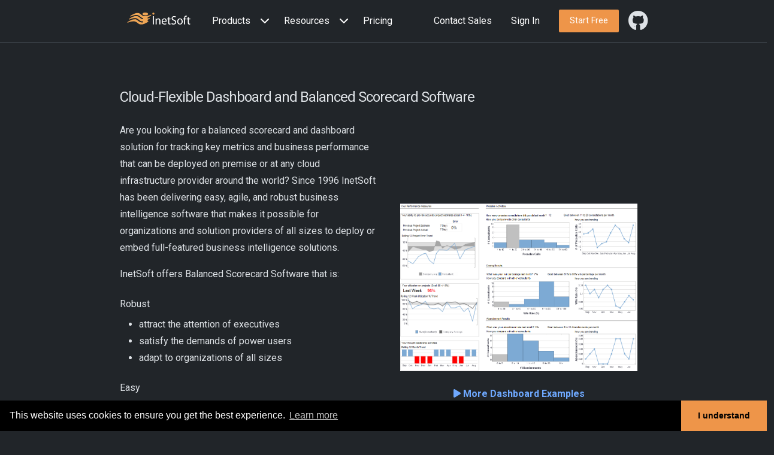

--- FILE ---
content_type: text/html; charset=utf-8
request_url: https://www.inetsoft.com/info/dashboard_and_balanced_scorecard/
body_size: 37499
content:
<!DOCTYPE html><html lang="en" data-bs-theme="dark"><head><script type="text/javascript" src="/_site/js/gdpr.js"></script><script src="/assets/javascripts/core/jquery/jquery.js"></script><title>Balanced Scorecard Dashboard Software With Automatically Wired Built-in Interactions</title>
<meta name="description" content="InetSoft makes dashboard and balanced scorecard software that is easy to deploy and easy to use. View examples and get a personalized demo..." />
<meta name="robots" content="index, follow" />
<meta name="googlebot" content="index, follow" />
<link rel="canonical" href="https://www.inetsoft.com/info/dashboard_and_balanced_scorecard/" />
<meta name="viewport" content="width=device-width, initial-scale=1.0" />
<meta name="author" content="" />
<link rel="shortcut icon" href="/favicon.ico" />
<link rel="apple-touch-icon" href="/images/homepage/apple-touch-icon.png"><script src="https://challenges.cloudflare.com/turnstile/v0/api.js" defer></script><script type="application/ld+json">{"@context":"https://schema.org","@graph":[{"@type":"WebSite","@id":"https://www.inetsoft.com/","url":"https://www.inetsoft.com/","name":"InetSoft","potentialAction":[{"@type":"SearchAction","target":{"@type":"EntryPoint","urlTemplate":"https://www.inetsoft.com/search/results.jsp?q={search_term_string}"},"query-input":"required name=search_term_string"}],"description":"","inLanguage":"en-US"},{"@type":"BreadcrumbList","@id":"https://www.inetsoft.com/info/dashboard_and_balanced_scorecard","itemListElement":[{"@type":"ListItem","position":1,"name":"HOME","item":"https://www.inetsoft.com/"},{"@type":"ListItem","position":2,"name":"INFO","item":"https://www.inetsoft.com/info/"},{"@type":"ListItem","position":3,"name":"DASHBOARD AND BALANCED SCORECARD","item":"https://www.inetsoft.com/info/dashboard_and_balanced_scorecard/"}]}]}</script>
<link rel="preload" href="/assets/stylesheets/flatbook_dark-min-home.css" as="style">
<link rel="preload" href="/_site/css/inetsoft-icons-min.css" as="style">
<link rel="preload" href="/_site/css/tinybox/style.css" as="style">
<link rel="stylesheet" id="color-css" href="/assets/stylesheets/flatbook_dark-min-home.css">
<link rel="stylesheet" id="custom-css" href="/_site/css/custom.css">
<link rel="stylesheet" href="/_site/css/inetsoft-icons-min.css"/>
<link href="/_site/css/tinybox/style.css" rel="stylesheet" type="text/css"/><script defer type="text/javascript" src="/_site/js/tinybox/packed.js"></script></head><body><nav id="navbar" class="navbar navbar-expand-lg border-bottom sticky-top bg-body navbar-scroll-wrapper" data-bs-theme="dark">
<div class="inetsoft-nav-container align-items-baseline">
<a class="navbar-brand" href="/" title="Data Intelligence, Dashboard BI - InetSoft">
<img data-no-retina class="mb-2" alt="InetSoft" width="130px" height="20px" src="/assets/images/InetSoftLogo_white_with_color.svg">
</a>
<button type="button" class="navbar-toggler m-3" data-bs-toggle="collapse" data-bs-target="#onepage-nav">
<span class=navbar-toggler-icon></span>
</button>
<div class="collapse navbar-collapse w-100" id="onepage-nav">
<ul class="navbar-nav me-auto mb-2 mb-lg-0 align-items-center">
<!-- ===== NAVBAR/Products -->
<li class="nav-item dropdown position-static w-100">
<div class="d-flex nav-link justify-content-between align-items-center" id="navbarDropdown" role="button" data-bs-toggle="dropdown">
<div>Products</div>
<div>
<a class="nav-link" href="#" aria-haspopup="true" aria-expanded="false">
<i class="fa fa-dropdown-icon ms-2"></i>
</a>
</div>
</div>
<div class="dropdown-menu w-100 bg-body-secondary justify-content-center navbar-scroll-wrapper2" aria-labelledby="navbarDropdown1" data-bs-popper="none">
<div class="d-flex flex-wrap">
<div class="left-pane p-4" style="flex-grow:1">
<div class="row">
<div class="col-lg-2 pe-2" style="flex-grow:10"></div>
<div class="col-lg-5 pe-2" style="flex-grow:1">
<div class="border-bottom p-2 dropdown-title">PRODUCT</div>
<ul class="navbar-nav flex-column">
<li class="m-1">
<a class="me-3" href="/products/bi-cloud/">
<i class="fa fa-solid fa-cloud" aria-hidden="true"></i>
</a>
<a class="dropdown-nav-name" href="/products/bi-cloud/">StyleBI Cloud</a>
<p class="dropdown-nav-desc">
<a href="/products/bi-cloud/">Online App or dedicated instances</a>
</p>
</li>
<li class="m-1">
<a class="me-3" href="/products/bi-enterprise/">
<i class="fa fa-solid fa-building" aria-hidden="true"></i>
</a>
<a class="dropdown-nav-name" href="/products/bi-enterprise/">StyleBI Enterprise</a>
<p class="dropdown-nav-desc">
<a href="/products/bi-enterprise/">Highly scalable platform, rich enterprise features</a>
</p>
</li>
<li class="m-1">
<a class="me-3" href="/products/bi-open-source/">
<i class="fab fa-github" aria-hidden="true"></i>
</a>
<a class="dropdown-nav-name" href="/products/bi-open-source/">StyleBI Open Source</a>
<p class="dropdown-nav-desc">
<a href="/products/bi-open-source/">InetSoft's core Web App, open sourced</a>
</p>
</li>
</ul>
</div>
<div class="col-lg-5 pe-2" style="flex-grow:1">
<div class="border-bottom p-2 dropdown-title">CAPABILITIES</div>
<ul class="navbar-nav flex-column">
<li class="m-1">
<a class="me-3" href="/products/pipeline/">
<i class="fa fa-solid fa-sitemap" aria-hidden="true"></i>
</a>
<a class="dropdown-nav-name" href="/products/pipeline/">Data Pipelines</a>
<p class="dropdown-nav-desc">
<a href="/products/pipeline/">Modularized, fully visible data transformation</a>
</p>
</li>
<li class="m-1">
<a class="me-3" href="/products/visualization/">
<i class="fa fa-solid fa-bar-chart" aria-hidden="true"></i>
</a>
<a class="dropdown-nav-name" href="/products/visualization/">Visualization</a>
<p class="dropdown-nav-desc">
<a href="/products/visualization/">Analytics and reporting with fine-grained self-service</a>
</p>
</li>
<li class="m-1">
<a class="me-3" href="/products/architecture/">
<i class="fa-solid fa-bolt" aria-hidden="true"></i>
</a>
<a class="dropdown-nav-name" href="/products/architecture/">Architecture</a>
<p class="dropdown-nav-desc">
<a href="/products/architecture/">Cloud native and platform neutral</a>
</p>
</li>
</ul>
</div>
</div>
</div>
<div class="right-pane d-flex flex-column flex-grow-1">
<div class="pt-4 pe-5 ps-5 text-center">
<a href="/evaluate/bi_visualization_gallery/" target="_blank">
<img src="/images/website/steel_trade_report.jpg" style="width:100%">
</a>
</div>
<div class="btn p-3 page-title-0 text-center">
<a href="/evaluate/bi_visualization_gallery/" garget="_blank" class="">Explore Live Visualization Gallery<i class="p-1 fa fa-chevron-right"></i></span></a>
</div>
</div>
</div>
</div>
</li>
<li class="nav-item dropdown position-static w-100">
<div class="d-flex nav-link justify-content-between align-items-center" id="navbarDropdown" role="button" data-bs-toggle="dropdown">
<div>Resources</div>
<div>
<a class="nav-link" href="#" aria-haspopup="true" aria-expanded="false">
<i class="fa fa-dropdown-icon ms-2"></i>
</a>
</div>
</div>
<div class="dropdown-menu w-100 bg-body-secondary justify-content-center navbar-scroll-wrapper2" aria-labelledby="navbarDropdown1" data-bs-popper="none">
<div class="d-flex flex-wrap">
<div class="left-pane p-4" style="flex-grow:1">
<div class="row">
<div class="col-lg-2 pe-2" style="flex-grow:10"></div>
<div class="col-lg-5 pe-2" style="flex-grow:1">
<div class="border-bottom p-2 dropdown-title">LEARN</div>
<ul class="navbar-nav flex-column">
<li class="m-1">
<a class="me-3" href="/documentation/stylebi-opensource">
<i class="fa fa-solid fa-book" aria-hidden="true"></i>
</a>
<a class="dropdown-nav-name" href="/documentation/stylebi-opensource">Documentation</a>
<p class="dropdown-nav-desc">
<a href="/documentation/stylebi-opensource">Documentation for all StyleBI products</a>
</p>
</li>
<li class="m-1">
<a class="me-3" href="/evaluate/bi_software_learning/">
<i class="fa-solid fa-film" aria-hidden="true"></i>
</a>
<a class="dropdown-nav-name" href="/evaluate/bi_software_learning/">Tutorial Videos</a>
<p class="dropdown-nav-desc">
<a href="/evaluate/bi_software_learning/">Official step-by-step video guides</a>
</p>
</li>
<li class="m-1">
<a class="me-3" target="_blank" href="https://github.com/inetsoft-technology/stylebi/wiki">
<i class="fa fa-brands fa-github" aria-hidden="true"></i>
</a>
<a class="dropdown-nav-name" target="_blank" href="https://github.com/inetsoft-technology/stylebi/wiki">Knowledge Base</a>
<p class="dropdown-nav-desc">
<a target="_blank" href="https://github.com/inetsoft-technology/stylebi/wiki">In-depth topics for select subjects</a>
</p>
</li>
</ul>
</div>
<div class="col-lg-5 pe-2" style="flex-grow:1">
<div class="border-bottom p-2 dropdown-title">COMMUNITY</div>
<ul class="navbar-nav flex-column">
<li class="m-1">
<a class="me-3" target="_blank" href="https://github.com/inetsoft-technology/stylebi/discussions">
<i class="fa fa-solid fa-users" aria-hidden="true"></i>
</a>
<a class="dropdown-nav-name" target="_blank" href="https://github.com/inetsoft-technology/stylebi/discussions">Open Source Community</a>
<p class="dropdown-nav-desc">
<a target="_blank" href="https://github.com/inetsoft-technology/stylebi/discussions">Discussion and issue reporting</a>
</p>
</li>
<li class="m-1">
<a class="me-3" href="/resources/rewards/">
<i class="fa fa-solid fa-trophy" aria-hidden="true"></i>
</a>
<a class="dropdown-nav-name" href="/resources/rewards/">Contributor Rewards</a>
<p class="dropdown-nav-desc">
<a href="/resources/rewards/">Giveback members recognition program</a>
</p>
</li>
<li class="m-1">
<a class="me-3" href="/support/support.jsp">
<i class="fa fa-solid fa-tty" aria-hidden="true"></i>
</a>
<a class="dropdown-nav-name" href="/support/support.jsp">Customer Portal</a>
<p class="dropdown-nav-desc">
<a href="/support/support.jsp">Commercial product documentation and support</a>
</p>
</li>
</ul>
</div>
</div>
</div>
<div class="right-pane d-flex flex-column flex-grow-1 pt-lg-55">
<div class="pt-4 ps-5 pe-5 text-center">
<a href="/evaluate/bi_visualization_gallery/" target="_blank">
<img src="/images/website/steel_trade_report.jpg" style="width:100%">
</a>
</div>
<div class="btn p-3 page-title-0 text-center">
<a href="/evaluate/bi_visualization_gallery/" garget="_blank" class="">Explore Live Visualization Gallery<i class="p-1 fa fa-chevron-right"></i></span></a>
</div>
</div>
</div>
</div>
</li>
<li class="nav-item w-100">
<a href="/company/bi_dashboard_pricing" class="nav-link" onClick="trackClickEvent('/info/dashboard_and_balanced_scorecard/#navmenu/homepage/Pricing');">Pricing</a>
</li>
</ul>
<div class="nav-item nav d-none d-lg-block">
<a class="nav-link" href="/contactus">Contact Sales
</a>
</div>
<div class="nav-item nav d-none d-lg-block">
<a class="nav-link" href="https://app.inetsoft.com/login.html?requestedUrl=https%3A%2F%2Fapp.inetsoft.com%2Fapp%2Fportal%2Ftab%2Freport%3F">Sign In
</a>
</div><div class="m-3 d-none d-lg-block">
<a class="btn btn-warning btn-sm page-title-0" href="/company/bi_dashboard_pricing/" role="button" onClick="trackClickEvent('/info/dashboard_and_balanced_scorecard/#navmenu/TestDrive');">
<span class="hidden-md">Start Free</span>
</a>
</div><div class="d-flex">
<a target="_blank" href="https://github.com/inetsoft-technology/stylebi" class="nav-link d-inline-flex align-items-center">
<i class="fa fa-brands fa-github fa-2x"></i><span class="d-lg-none m-3">Open source</span>
</a>
</div>
</div>
</div>
</nav><div class="inetsoft-body"> <div><section class="bg-body padding-sm">
  <div class="i-container">
    <div class="row">
      <div class="col-md-12">
        <h1 class="py-3">Cloud-Flexible Dashboard and Balanced Scorecard Software</h1>
      </div>
      <div class="col-12">
        <div class="row">
          <div class="col-md-6 d-flex flex-column justify-content-center">
        <p>Are you looking for a balanced scorecard and dashboard solution for tracking key metrics and business
          performance that can be deployed on premise or at any cloud infrastructure provider around the world? Since
          1996 InetSoft has been delivering easy, agile, and robust business intelligence software that makes it
          possible for organizations and solution providers of all sizes to deploy or embed full-featured business
          intelligence solutions. </p>
        <p>InetSoft offers Balanced Scorecard Software that is:</p>
        <h3>Robust </h3>
        <ul>
          <li>attract the attention of executives</li>
          <li>satisfy the demands of power users</li>
          <li>adapt to organizations of all sizes</li>
        </ul>
        <h3>Easy </h3>
        <ul>
          <li>deployed in a matter of weeks, not months</li>
          <li>learned by end-users with minor training</li>
        </ul>
        <h3>Flexible </h3>
        <ul>
          <li>comform to changing data information and business needs</li>
          <li>accommodate data exploration through visualization and maximum self-service</li>
        </ul>
      </div>
          <div class="col-md-6 d-flex flex-column justify-content-center">
            <img src="/images/screenshots/consultant-performance-dashboard.png"
              title="Click to Enlarge Dashboard and Balanced Scorecard Image" alt="Orders Dashboard"
              class="img-responsive wow zoomIn px-3 py-3"
              onclick="showImg('/images/screenshots/consultant-performance-dashboard.png',1079,708);return false"
              onmouseover="this.style.cursor='pointer'" />
            <div class="text-center my-2"> <a href="/evaluate/bi_visualization_gallery/"
                title="Explore more chart types"><strong><span class="fa fa-play"></span> More Dashboard
                  Examples</strong></a> </div>
            <div class="row w-100 mt-3">
              <div class="col-md-6 text-center"> <a href="/business/register/" class="btn btn-primary btn-sm my-4 w-100" role="button">
	Register for Demo
</a>
              </div>
              <div class="col-md-6 text-center"> <a href="/business/register/" class="btn btn-primary btn-sm my-4 w-100" role="button">
	Register for Demo
</a></div>
            </div>
          </div>
        </div>
      </div>
      </div>
      <div class="col-md-12">
        <h2 class="text-center">StyleBI from InetSoft, for your monitoring, measuring, and managing needs.</h2>
        <div class="py-4"><div class="w-75 m-auto">
  <div class="row align-items-center border">
  <div class="col-md-4 ps-0">
      <a href="/evaluate/top_bi_vendor_ranking/">
        <img src="/images/website/number_one_ranking_blue.png" alt="top ranked BI" border="0" title="Read how InetSoft was rated as a top BI vendor" class="img-responsive">
      </a>
    </div>
  <div class="col-md-8 text-start">
      <div class="pad">
        Read how InetSoft was <a href="/evaluate/top_bi_vendor_ranking/" title="Read how InetSoft was rated as a top BI vendor">rated as a top BI vendor</a> in G2 Crowd's user survey-based index.
      </div>
    </div>
  </div>
</div></div>
        <h2>Who Uses Balanced Scorecards?</h2>
        <p>Balanced scorecards are widely used by organizations across various sectors and industries. They are
          typically employed by businesses, non-profit organizations, government agencies, and educational institutions.
          Here are some examples of entities that use balanced scorecards:</p>
        <ol>
          <li>
            <p>Businesses: Private companies of all sizes, including small businesses, medium-sized enterprises, and
              large corporations, utilize balanced scorecards. They help organizations align their strategies with their
              performance measures across different dimensions.</p>
          </li>
          <li>
            <p>Non-profit Organizations: Non-profit organizations, such as charities, foundations, and NGOs, often use
              balanced scorecards to assess their effectiveness in achieving their mission and meeting the needs of
              their stakeholders. This helps them monitor their performance in areas like fundraising, program delivery,
              and social impact.</p>
          </li>
          <li>
            <p>Government Agencies: Government entities, at both the national and local levels, may employ balanced
              scorecards to measure their performance in delivering public services, managing budgets, and achieving
              policy objectives. This approach enables them to evaluate their efficiency, effectiveness, and
              responsiveness.</p>
          </li>
          <li>
            <p>Educational Institutions: Schools, colleges, and universities can adopt balanced scorecards to evaluate
              their performance in areas like student achievement, teaching quality, research output, and financial
              sustainability. This framework assists in setting goals, monitoring progress, and improving educational
              outcomes.</p>
          </li>
          <li>
            <p>Healthcare Organizations: Hospitals, healthcare systems, and medical clinics can utilize balanced
              scorecards to assess their performance across various dimensions, such as patient satisfaction, clinical
              outcomes, operational efficiency, and financial stability. This helps them enhance the quality of care and
              optimize resource allocation.</p>
          </li>
          <li>
            <p>Manufacturing Companies: Manufacturing firms often utilize balanced scorecards to measure their
              performance in areas like production efficiency, product quality, supply chain management, and customer
              satisfaction. This enables them to track their progress and identify areas for improvement.</p>
          </li>
          <li>
            <p>Financial Institutions: Banks, insurance companies, and other financial institutions may employ balanced
              scorecards to evaluate their performance in areas like risk management, customer service, financial
              stability, and regulatory compliance. This assists them in optimizing their operations and enhancing
              customer experience.</p>
          </li>
        </ol>
  <div class="py-4"><div class="w-75 m-auto my-2">
  <div class="row align-items-center border">
    <div class="col-md-4 ps-0">
      <a href="/evaluate/top_bi_vendor_ranking/">
        <img src="/images/website/customer_comments.png" class="img-fluid" alt="why select InetSoft" border="0" title="Read why InetSoft was selected as dashboard vendor">
      </a>
    </div>
    <div class="col-md-8 text-start">
      <div class="pad">&ldquo;Flexible product with great training and support. The product has been very useful for quickly creating dashboards and data views. Support and training has always been available to us and quick to respond.</div>
      <div class="text-end"><em>- George R, Information Technology Specialist at Sonepar USA</em></div>
    </div>
  </div>
</div></div>
        <h2>What Charts Would a Career Services Director Put on a Balanced Scorecard?</h2>
        <p>A career services director, responsible for assisting students and alumni in their career development and job
          placement, may include various charts on their balanced scorecard to track and measure the performance of
          their department. Here are some charts that a career services director might include:</p>
        <ol>
          <li>
            <p>Job Placement Rate by Graduation Year: This chart would show the percentage of graduates who secure
              employment within a specified timeframe after graduation. It helps assess the effectiveness of the career
              services department in connecting students with job opportunities.</p>
          </li>
          <li>
            <p>Employer Satisfaction Survey Results: This chart would display the results of surveys conducted with
              employers who have hired graduates from the institution. It measures the satisfaction level of employers
              with the skills and preparedness of the institution's graduates.</p>
          </li>
          <li>
            <p>Alumni Employment Status: This chart would track the employment status of alumni at various intervals
              after graduation, such as six months, one year, and five years. It provides insights into the long-term
              career success of alumni and reflects the effectiveness of the career services in supporting their
              professional growth.</p>
          </li>
          <li>
            <p>Internship/Co-op Participation Rate: This chart would show the percentage of students who participate in
              internships or cooperative education programs. It indicates the department's success in facilitating
              experiential learning opportunities and helping students gain practical industry experience.</p>
          </li>
          <li>
            <p>Student Engagement in Career Development Activities: This chart would measure the participation rates in
              career-related workshops, seminars, job fairs, and networking events organized by the career services
              department. It helps gauge student engagement and utilization of available resources.</p>
          </li>
          <li>
            <p>Alumni Feedback on Career Services: This chart would display feedback and ratings provided by alumni
              regarding the quality of services, resources, and support received from the career services department. It
              provides valuable insights into the alumni perception of the department's effectiveness.</p>
          </li>
          <li>
            <p>Employer Partnerships and Outreach: This chart would track the number of partnerships established with
              employers, industry professionals, and alumni networks. It demonstrates the department's efforts in
              building relationships with employers and expanding job opportunities for students.</p>
          </li>
          <li>
            <p>Career Counseling Sessions and Appointments: This chart would measure the number of career counseling
              sessions and appointments conducted by the career services team. It helps evaluate the utilization of
              individualized career guidance and support services by students and alumni.</p>
          </li>
        </ol>
  <div class="py-4"><div class="w-75 m-auto my-2">
  <div class="row align-items-center border">
    <div class="col-md-4 ps-0">
      <a href="/evaluate/bi_visualization_gallery">
        <img src="/images/website/view_gallery_lg.png" class="img-fluid" alt="view gallery" border="0" title="View live interactive examples in the gallery">
      </a>
    </div>
    <div class="col-md-8 text-start">
      <div class="pad">
        View live interactive examples in InetSoft's <a href="/evaluate/bi_visualization_gallery/" title="Check out the gallery">dashboard and visualization gallery</a>.
      </div>
    </div>
  </div>
</div></div>
        <h2>More Articles About Strategy Alignment</h2>
        <p><a href="/business/bi/setting_business_intelligence_strategy/"
            title="Align CIO and Business Exec Strategy">Align CIO and Business Exec Strategy</a> - And as we talked
          about earlier how the CIO strategy and the business exec strategy are not aligned. Getting them together to
          discuss a BI strategy will help align those priorities. And also based on not only the needs of a single
          department, business department, IT can start rationalizing the needs across departments, across business
          units and across the enterprise to determine what their BI and roadmap approach is going to be from where they
          are at a departmental level to then serve the enterprise as they increase their BI maturity...</p>
        <p><a href="/business/solutions/ingredients_for_a_performance_management_system_to_succeed/"
            title="Answer The Strategy Question First">Answer The Strategy Question First</a> - The bigger question is,
          are we doing the right things in the first place? That's a strategy question. I will argue with you that it is
          necessary to answer the strategy question before we can ask the process question. All of our work with clients
          starts with a high level strategy and strategic thinking process -- a process of discovery before we get down
          to worrying about management and then operations...</p>
        <p><a href="/company/soft_and_hard_kpis/" title="Best Practices for Reviewing KPIs">Best Practices for Reviewing
            KPIs</a> - This is business strategy. There will be a set of 5 or 6 KPIs that might never change. They
          should be part of the corporate culture. These reflect the company's goals. Here is what is important for my
          division. Here is what important for my role. And be confident those things will not change over the course of
          a week. They may change the course of a quarter or maybe a year, but those truths, or those goals, if it's a
          mature company, those will be very static...</p>
        <p><a href="/business/solutions/business_intelligence_system_like_refinery/" title="BI Is Big Business">BI Is
            Big Business</a> - I'd just like to point out that BI is actually now big business. It's been at the top of
          CIOs' list of things to do and things to spend money on for the last couple of years. Just quickly on the
          benefits of BI, why it's at the top of the list. The primary reason companies implement BI systems with their
          data warehouses as a data management platform is to achieve the proverbial single version of truth, where...
        </p>
  <div class="py-4"><div class="w-75 m-auto">
  <div class="row align-items-center border">
    <div class="col-md-4 ps-0">
      <img  src="/images/website/visual_art_filled_rose_sm.png" alt="chart art" class="img-fluid">
    </div>
    <div class="col-md-8 text-start">
      <div class="pad">
        Read what InetSoft customers and partners have said about their <a href="/evaluate/reporting_software_reviews/" title="Read testimonials">selection of Style Report</a> as their production reporting tool.
      </div>
    </div>
  </div>
</div>
  </div>
        <p><a href="/business/solutions/linchpin_of_a_good_performance_management_system/"
            title="Document the Objectives">Document the Objectives</a> - You meet again for the next time. What's the
          first thing that's going to happen when you and I see this objective without any commentary? I am going to
          interpret it one way, and you're going to interpret it, no, that's not the way I remember the discussion. All
          right. So make sure that you take the time to have a court reporter or somebody in the room when you build
          these systems who can synthesize what they're hearing. What that does is give you the ability to have some
          documentation around the objectives...</p>
        <p><a href="/info/bi_best_practices/" title="Find an Experienced BI Provider">Find an Experienced BI
            Provider</a> - A BI provider, such as InetSoft, is an organization that understands the value of business
          intelligence and will champion and promote the project across your organization. BI providers will also help
          you set budgets for your BI project...</p>
        <p><a href="/business/bi/aligning_bi_strategy_with_business_strategy/"
            title="Having a BI Strategy Is a Core Critical Need">Having a BI Strategy Is a Core Critical Need</a> - At
          the same time, not everyone has seen the kind of return on investment that you expected in the beginning, or
          you may not have realized the full rollout to all the users that you thought would benefit from BI. So
          clearly, having a BI strategy is a really core critical need. And my question to you would be do you actually
          have one...</p>
        <p><a href="/info/creating_a_scorecard/" title="How Can InetSoft Help?">How Can InetSoft Help?</a> - InetSoft's
          StyleBI software offers unique capabilities for data mashup, enabling data from disparate sources
          to be combined for a unified view of corporate performance. This is especially important for management
          scorecarding since the key performance goals span multiple departments and operational systems...</p>
  <div class="py-4"><div class="w-75 m-auto my-2">
  <div class="row align-items-center border">
    <div class="col-md-4 ps-0">
      <a href="/solutions/data_intelligence/">
        <img src="/images/website/multi-pies_rose.png" class="img-fluid" alt="data intelligence" border="0" title="Learn about data intelligence">
      </a>
    </div>
    <div class="col-md-8 text-start">
      <div class="pad">
        Learn how InetSoft's <a href="/solutions/data_intelligence/" title="Learn about data intelligence"> data intelligence technology</a> is central to delivering efficient business intelligence.
      </div>
    </div>
  </div>
</div></div>
        <p><a href="/business/solutions/how_performance_management_consultants_work/"
            title="Linkage Between Strategy And Execution">Linkage Between Strategy And Execution</a> - Why is strategy
          important, and what's the linkage between strategy and execution? I am going to be focusing on a lot, on
          execution, not so much on strategy. Well, if you are looking into the business world, you are going to know
          that most organizations have a very sound strategy, have worked diligently on defining a strategy. But in the
          majority of cases when they fail, it's not because a strategy was faulty, it's because they didn't execute
          against that strategy...</p>
        <p><a href="/info/balanced_scorecard_performance_management/" title="Modern Balanced Scorecard">Modern Balanced
            Scorecard</a> - The balanced scorecard has evolved from its early use as a simple performance measurement
          framework to a full strategic planning and management system. The &quot;new&quot; balanced scorecard
          transforms an organization's strategic plan from an attractive but passive document into the &quot;marching
          orders&quot; for the organization on a daily basis. It provides a framework that not only provides performance
          measurements, but helps planners identify what should be done and measured. It enables executives to truly
          execute their strategies...</p>
        <p><a href="/business/solutions/next_step_in_building_a_balanced_scorecard/"
            title="Strategic Themes and Results">Strategic Themes and Results</a> - Then comes the main focus areas of
          the business, strategic themes and the results for the themes. Then comes the objectives, the building blocks
          of our strategic themes and the strategy map. Now we are ready to talk about what a lot of people want to talk
          about first, performance measures and targets because we know what to measure now. We've gone through a
          deliberate process of figuring out...</p>
        <p><a href="/business/solutions/performance_management_and_analytics_vision/"
            title="Strategy And The Day To Day Execution">Strategy And The Day To Day Execution</a> - Organizations are
          just hoping that smart people out there in the organization will connect the dots between that strategy and
          the day to day execution. The good news is there's still a lot of opportunity for growth and benefit to be
          realized I think, by finance and by the overall organization in this BI space. So just to come full circle,
          we're going back to the role of finance. Finance is moving up the food chain so to speak, moving to a more
          strategic role and becoming a catalyst for business transformation...</p>
  <div class="py-4"><div class="w-75 m-auto">
  <div class="row align-items-center border">
    <div class="col-md-4 ps-0">
      <a href="/evaluate/small_footprint_bi_platform/">
        <img src="/images/website/marimekko_art_mini.png" class="img-fluid" alt="demo" border="0" title="Read the reasons InetSoft is cost-effective">
      </a>
    </div>
    <div class="col-md-8 text-start">
      <div class="pad">
        <a href="/evaluate/small_footprint_bi_platform/" title="Read the reasons InetSoft is cost-effective">Read how</a> InetSoft saves money and resources with deployment flexibility.
      </div>
    </div>
  </div>
</div>
</div>
        <p><a href="/business/solutions/proactive_performance_management_structural_overview/"
            title="Teams Link Performance Indicators">Teams Link Performance Indicators</a> - So these would be the key
          individuals involved. The knowledge management team as well as the performance management team would lead some
          of the activities like linking performance indicators with those knowledge assets and the operational side of
          that in terms of providing feedback for strategies and goals, as well as supporting the underlying knowledge
          assets...</p>
        <p><a href="/business/solutions/different-ways-to-analyze-data/#top"
            title="Top Analytic Techniques for Business Users">Top Analytic Techniques for Business Users</a> - Before
          the analysis of data can begin, it's best to meet and collaborate with all key stakeholders within your
          business to determine your primary campaign or strategic goals, thus gaining a comprehensive understanding of
          the types of insights that are needed to steer management directives and grow your organization...</p>
        <p><a href="/company/how_to_develop_scorecards_and_dashboards/" title="What is the history of scorecards?">What
            is the history of scorecards?</a> - The balanced scorecard is a strategic planning and management system
          that is used extensively in businesses, government, and nonprofit organizations worldwide to align business
          activities to the vision and strategy of the organization, improve internal and external communications, and
          monitor organization performance against strategic goals. It was originated by <a
            href="https://www.hbs.edu/faculty/Pages/profile.aspx?facId=6487" target="_blank">Dr. Robert Kaplan
          </a>(Harvard Business School)...</p>
      </div>
    </div>
  </div>
</section></div></div><section class="bg-light p-0" id="contact-us">
<div class="padding-sm wow fadeIn">
<div class="i-container">
<div class="row align-items-center">
<div class="col-sm-12 text-center">
<div class="text-white page-title-0 no-mg pd-t-sm alignTextButton">
<span>We will help you get started</span>
<a class="btn btn-outline-warning btn-sm m-3" type="button" href="/contactus/" onClick="trackClickEvent('/homepage/ContactUs');">
<span>Contact us</span>
</a>
</div>
</div>
</div>
</div>
</div>
</section><hr class="hrdividerbottom" id="hr-1"><div class="i-container pt-4" id="footer-1"> <div class="row footer text-center">
    <h3><a href="/info/" title="Information & Articles">More Resources</a></h3>
</div>
<div class="row footer" style="font-size:small;">
    <div class="col-4 col-lg-2 offset-lg-1 text-center">
        <a href="/company/" title="About Us">About Us</a>
    </div>
    <div class="col-4 col-lg-2 text-center">
        <a href="/contactus/" title="Contact">Contact</a>
    </div>
    <div class="col-4 col-lg-2 text-center">
        <a href="/company/press/" title="News">News</a>
    </div>
    <div class="col-4 col-lg-2 text-center">
        <a href="/company/partners/" title="Partnering">Partnering</a>
    </div>
    <div class="col-4 col-lg-2 text-center">
        <a href="/company/policy.jsp" title="Privacy & Legal">Privacy & Legal</a>
    </div>
</div></div><div class="row pt-3" id="copyright-1"><div class="col-xs-12 col-sm-12 col-md-12 col-lg-12"><div class="text-center"><span class="d-md-none"><p style="font-size:12px"><strong>Copyright &copy;2026,InetSoft Technology Corp. </strong></p></span><span class="d-none d-md-block"><p><strong>Copyright &copy; 2026, InetSoft Technology Corp. </strong>&nbsp;&nbsp;&nbsp;&nbsp;&nbsp; <a href="https://www.facebook.com/inetsofttechnology"><i class="fab fa-facebook-f"></i></a><a href="https://twitter.com/InetSoftTech"><i class="fab fa-x-twitter m-2"></i></a><a href="https://www.linkedin.com/company/inetsoft"><i class="fab fa-linkedin-in"></i></a></p></span></div></div></div><script defer src="/_site/js/tracking.js"></script>
<script src="https://cdn.jsdelivr.net/npm/bootstrap@5.3.3/dist/js/bootstrap.bundle.min.js" integrity="sha384-YvpcrYf0tY3lHB60NNkmXc5s9fDVZLESaAA55NDzOxhy9GkcIdslK1eN7N6jIeHz" crossorigin="anonymous"></script>
<script defer src="/assets/javascripts/plugins/waypoints.min.js"></script>
<script defer src="/assets/javascripts/plugins/counterup.min.js"></script>
<script defer src="/assets/javascripts/plugins/tinyscroll.min.js"></script>
<script defer src="/assets/javascripts/plugins/wow.min.js"></script>
<script defer src="/assets/javascripts/plugins/countdown.min.js"></script>
<script defer src="/assets/javascripts/plugins/validator.min.js"></script>
<script defer src="/assets/javascripts/flatbook.js"></script>
<script defer src="/_site/js/customElements.js"></script>
<script defer src="https://accounts.google.com/gsi/client" async></script></body></html>

--- FILE ---
content_type: text/css; charset=utf-8
request_url: https://www.inetsoft.com/_site/css/tinybox/style.css
body_size: 236
content:
#tinybox {position:absolute; display:none; padding:10px; background:#fff url(/_site/css/tinybox/images/preload.gif) no-repeat 50% 50%; border:10px solid #e3e3e3; z-index:2000}
#tinymask {position:absolute; display:none; top:0; left:0; height:100%; width:100%; background:#000; z-index:1500}
#tinycontent {background:#fff; height:100%}


--- FILE ---
content_type: application/javascript; charset=utf-8
request_url: https://www.inetsoft.com/_site/js/customElements.js
body_size: 2594
content:
// Hide Privacy Notice when clicking Accept button
function hidePrivacyNotice() {
    var x = document.getElementById("cookiesdirective");
    x.style.display = "none";
}

function showImg(src, w, h) {
  var ajax = 0;
  var animate = 1;
  var realw = w - 40;
  var realh = h - 40;
  var content = "<a href='javascript:TINY.box.hide()'>";
  content += "<img src='" + src + "' border='0'";
  if (w > 0) {
    content += " width='" + realw + "px'";
  }
  if (h > 0) {
    content += " height='" + realh + "px'";
  }
  content += " /><\/a>";
  TINY.box.show(content, ajax, w, h, animate);
}

window.dataLayer = window.dataLayer || [];
function gtag() { dataLayer.push(arguments); }
gtag('js', new Date());

gtag('config', 'AW-1072699199');

  
  
/* Fading script start */
function elementScrolled(elem)	{
	elementTop = $(elem).offset().top;
	elementBottom = elementTop + $(elem).outerHeight();
	
	viewportTop = $(window).scrollTop();
	viewportBottom = viewportTop + $(window).height();
	
	return elementBottom >= viewportTop && elementTop <= viewportBottom;
}

function fadeInE(elem) {
	$(elem).addClass("band-current");
	$(elem).removeClass("fade-out-delay");
	setTimeout(function() {
		$(elem).removeClass("band-current");
	}, 1200);
}

function fadeDown(elem) {
	$('#band-' + (elem-1) + '-1').addClass("fade-out-delay");
	fadeInE('#band-' + (elem+1) + '-1');
}

function fadeUp(elem) {
	$('#band-' + (elem+1) + '-1').addClass("fade-out-delay");
	fadeInE('#band-' + elem + '-1');
}


var position = $(window).scrollTop();

$(window).scroll(function(){
	var scroll = $(window).scrollTop();
	var toBreak = false;	
	//change i max value according to bands on page
	for(var i=1; i < 12; i++) {
	    try {
			elementScrolled('#band-'+i);
		}
		catch(err) {
		    toBreak = true;
		}
		
		if(toBreak) break;
		if((scroll > position)) {
			if(elementScrolled('#band-'+i)) {
				fadeDown(i);
			}
			
		}
		else {
			if(elementScrolled('#band-'+i)) {
				fadeUp(i);
				toBreak = true;
			}			
		}
		if(toBreak) break;
	}
	
	position = scroll;
});

/* Fading script end */
  

/* Animation width */
function getAnimateWidth(elem) {
	getAnimateWidth(elem, 0.85);
}
	
function getAnimateWidth(elem, mx) {
	var viewportWidth = $(window).width();	
	var viewportW = viewportWidth * mx;

	try {
	  var rowWidth = $(elem+'-row').outerWidth();
	  viewportW = rowWidth * mx;
	  
	  var elemWidth = $(elem+'-col').outerWidth();
	  if(elemWidth > (viewportWidth * 0.7)) {
		viewportW = elemWidth;
		//$("body").get(0).style.setProperty("--bleed-left-x", "hidden");  
	  }
	  else {
	    //$("body").get(0).style.setProperty("--bleed-left-x", "visible");  
	  }
	}
	catch(err) {

	}
	
	return viewportW;
}
	

  


